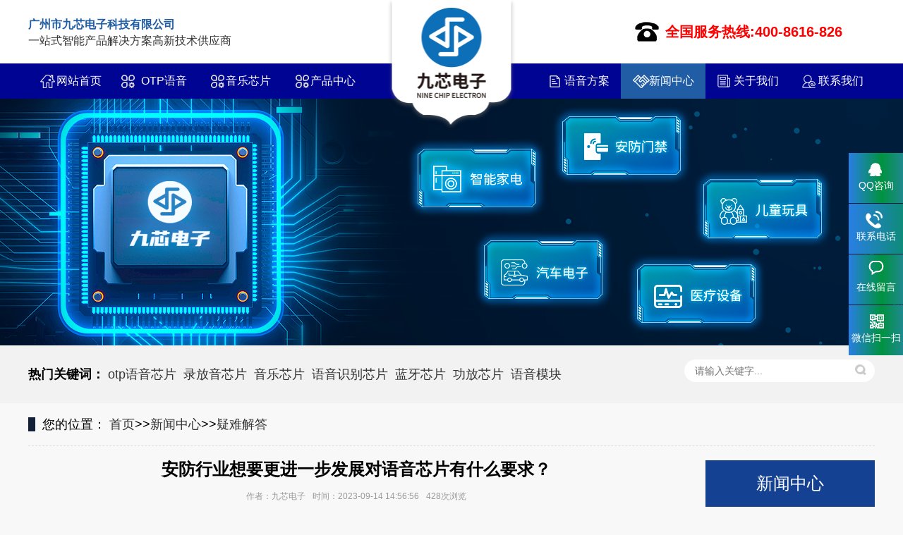

--- FILE ---
content_type: text/html; charset=utf-8
request_url: https://www.9xic.com/ynjd/741.html
body_size: 5453
content:
<!DOCTYPE html>

<html lang="zh-CN">

<head>

<meta charset="UTF-8">

<meta http-equiv="X-UA-Compatible" content="IE=Edge">

<meta name="renderer" content="webkit|ie-comp|ie-stand" />

<meta name="viewport" content="initial-scale=1.0, minimum-scale=1.0, maximum-scale=1.0, user-scalable=no">

<meta http-equiv="Cache-Control" content="no-transform"/>

<meta name="applicable-device" content="pc">

<meta name="MobileOptimized" content="width"/>

<meta name="HandheldFriendly" content="true"/>

<title>安防行业想要更进一步发展对语音芯片有什么要求？-广州市九芯电子科技有限公司</title>

<meta name="keywords" content="语音芯片,语音IC,语音识别芯片,音乐IC,离线语音识别芯片,语音模块,MP3解码芯片">

<meta name="description" content="语音芯片和技术在各行业中的应用随着信息化时代的繁盛而变得更加普遍，在安防行业中的应用从简单的对话到现在AI+安防的模式逐渐成为了市场的主流，人工智能语音技术在安防行业中的应用又是怎样的呢?一、安防行业在现代酒店行业中安防行业属于服务类型，所以在酒店场景当中的应用会比较常见，尽管现在酒店都主打人脸">

<link rel="stylesheet" href="https://www.9xic.com/skin/css/animate.min.css">

<link rel="stylesheet" href="https://www.9xic.com/skin/css/css.css">

<script src="https://www.9xic.com/skin/js/jquery.min.js"></script>

<script src="https://www.9xic.com/skin/js/wow.min.js"></script>

<script src="https://www.9xic.com/skin/js/jquery.superslide.js"></script>

<script src="https://www.9xic.com/skin/js/js.js"></script>

</head>

<body>

<link rel="stylesheet" href="https://www.9xic.com/skin/css/bootstrap.min.css" />

<link rel="stylesheet" href="https://www.9xic.com/skin/css/style.css" />

<div class="header container-fluid">
  <div class="header-title container">
    <ul>
      <div class="logo" style="z-index: 999;"> <a href="https://www.9xic.com/" title="安防行业想要更进一步发展对语音芯片有什么要求？-疑难解答-语音芯片-语音IC-语音识别芯片-广州市九芯电子科技有限公司"> <img alt="语音芯片-语音IC-语音识别芯片" src="/static/upload/image/20230627/1687843549474248.png" title="语音芯片-语音IC-语音识别芯片"/></a> </div>
      <li> <h2><strong>广州市九芯电子科技有限公司</strong></h2><p>一站式智能产品解决方案高新技术供应商</p> </li>
      <li class="header-title-right">
        <img src="https://www.9xic.com/skin/images/ztel.jpg" title="语音芯片-语音IC-语音识别芯片" alt="语音芯片-语音IC-语音识别芯片"/>
        全国服务热线:400-8616-826
      </li>
    </ul>
  </div>
  <div class="header-nav container-fluid">
    <div class="container nav" id="nav">
      <ul>
        <li class="navroot"> <a href="https://www.9xic.com/">网站首页</a> </li>
        
      <li Array class="navroot onsub "><a href="/otp/">OTP语音IC</a>
       <ul class="navsub" style="display: none;">
       
     
       </ul>
      </li>
      
      <li Array class="navroot onsub "><a href="/yinyue/">音乐芯片</a>
       <ul class="navsub" style="display: none;">
       
     
       </ul>
      </li>
      
      <li Array class="navroot onsub "><a href="/product/">产品中心</a>
       <ul class="navsub" style="display: none;">
       
       <li> <a title="otp语音芯片" href="/otp/">otp语音芯片</a> </li>
       
       <li> <a title="录放音芯片" href="/luyin/">录放音芯片</a> </li>
       
       <li> <a title="音乐芯片" href="/yinyue/">音乐芯片</a> </li>
       
       <li> <a title="语音识别芯片" href="/shibie/">语音识别芯片</a> </li>
       
       <li> <a title="蓝牙芯片" href="/lanya/">蓝牙芯片</a> </li>
       
       <li> <a title="功放芯片" href="/gongfang/">功放芯片</a> </li>
       
       <li> <a title="语音模块" href="/mokuai/">语音模块</a> </li>
       
     
       </ul>
      </li>
      
      <li Array class="navroot onsub "><a href="/case/">语音方案</a>
       <ul class="navsub" style="display: none;">
       
       <li> <a title="智能家居" href="/jiaju/">智能家居</a> </li>
       
       <li> <a title="儿童玩具" href="/wanju/">儿童玩具</a> </li>
       
       <li> <a title="汽车电子" href="/dianzi/">汽车电子</a> </li>
       
       <li> <a title="医疗设备" href="/yiliao/">医疗设备</a> </li>
       
       <li> <a title="安防门禁" href="/anfang/">安防门禁</a> </li>
       
       <li> <a title="工控仪器" href="/gongkong/">工控仪器</a> </li>
       
     
       </ul>
      </li>
      
      <li Array class="navroot onsub active"><a href="/news/">新闻中心</a>
       <ul class="navsub" style="display: none;">
       
       <li> <a title="行业新闻" href="/hangye/">行业新闻</a> </li>
       
       <li> <a title="疑难解答" href="/ynjd/">疑难解答</a> </li>
       
     
       </ul>
      </li>
      
      <li Array class="navroot onsub "><a href="/about/">关于我们</a>
       <ul class="navsub" style="display: none;">
       
     
       </ul>
      </li>
      
      <li Array class="navroot onsub "><a href="/contact/">联系我们</a>
       <ul class="navsub" style="display: none;">
       
     
       </ul>
      </li>
      
      </ul>
    </div>
  </div>
  <script>
            jQuery("#nav").slide({
                type: "menu",
                titCell: ".onsub",
                targetCell: ".navsub",
                effect: "slideDown",
                delayTime: 300,
                triggerTime: 0,
                returnDefault: true
            });
        </script> 
  <script type="text/javascript">
   jQuery(window).scroll(function (e) {
                if (jQuery(document).scrollTop() > 20) {
                    jQuery(".header-nav").css({
                        position: "fixed",
                        "z-index": "998",
                        width: "100%"
                    });
                    jQuery(".header-title").css({
                        display: "none"
                    });
                    jQuery(".navroot:nth-child(4)").css({
                        margin: "0px"
                    });
                    jQuery(".menu-tel").css({
                        display: "block"
                    });
					if(flag){
						jQuery(".nav>ul").append(function(){
							return "<li class='navroot onsub' style='width:150px;'><a href='javascript:void(0)'>"+tel+"</a></li>";
						});
						flag = false;
					}
                } else {
                    jQuery(".header-nav").css({
                        position: "relative",
                        "z-index": "100"
                    });
                    jQuery(".header-title").css({
                        display: "block"
                    });
                    jQuery(".navroot:nth-child(4)").css({
                        "margin-right": "230px"
                    });
                    jQuery(".logo").css({
                        "z-index": "999"
                    });
                    jQuery(".menu-tel").css({
                        display: "none"
                    });
					if(!flag){
						$('.nav>ul li:last-child').remove();
						flag = true;
					}
                }
            });
			$(function(){
				if(!$('.nav ul li').hasClass('active')){
					$('.nav ul li:first-child').addClass('active');
				}
			});
        </script> 
</div>
<script>
var _hmt = _hmt || [];
(function() {
  var hm = document.createElement("script");
  hm.src = "https://hm.baidu.com/hm.js?4e5f48c96c9f134ac26a2429648e0c17";
  var s = document.getElementsByTagName("script")[0]; 
  s.parentNode.insertBefore(hm, s);
})();
</script>

<div class="yunu-banner" style="background-image: url(/static/upload/image/20241021/1729491767267841.png)"></div>
<div class="yunu-sou-inner">
  <div class="container">
    <div class="yunu-sou clearfix">
      <div class="hot"> <strong>热门关键词：</strong> <a href="/otp/">otp语音芯片</a><a href="/luyin/">录放音芯片</a><a href="/yinyue/">音乐芯片</a><a href="/shibie/">语音识别芯片</a><a href="/lanya/">蓝牙芯片</a><a href="/gongfang/">功放芯片</a><a href="/mokuai/">语音模块</a> </div>
      <div class="hform">
        <form name="formsearch" action="/search/" method="get">
          <input type="text" name="keyword" placeholder="请输入关键字...">
          <button type="submit"></button>
        </form>
      </div>
    </div>
  </div>
</div>

<div class="container">

  <div class="yunu-curmbs"> <span>您的位置：</span> <a href="/">首页</a>>><a href="/news/">新闻中心</a>>><a href="/ynjd/">疑难解答</a> </div>

  <div class="clearfix">

    <div class="ct2-sd" style="float: right;">

      <div class="panel-sd">

        <div class="panel-sd-hd">

          <h4>新闻中心</h4>

        </div>

        <div class="yunu-column"> 

          

          

          <h3><a href="/hangye/" target="_blank">行业新闻</a> </h3>

          

          

          

          <h3 class="on"><a href="/ynjd/" target="_blank">疑难解答</a> </h3>

          

           </div>

      </div>

      <div class="yunu-contact-z1">

        <!--<p> 咨询热线 </p>

        <span> 400-8616-826 </span>--> </div>

    </div>

    <div class="ct2-mn" style="float: left;">

      <div class="yunu-infocontent">

        <div class="yunu-infocontent-title">

          <h1>安防行业想要更进一步发展对语音芯片有什么要求？</h1>

          <p> <span>作者：九芯电子</span><span>时间：2023-09-14 14:56:56</span><span>428次浏览</span> </p>

        </div>

        <div class="yunu-infocontent-desc">信息摘要：

          <p>语音芯片和技术在各行业中的应用随着信息化时代的繁盛而变得更加普遍，在安防行业中的应用从简单的对话到现在AI+安防的模式逐渐成为了市场的主流，人工智能语音技术在安防行业中的应用又是怎样的呢?一、安防行业在现代酒店行业中安防行业属于服务类型，所以在酒店场景当中的应用会比较常见，尽管现在酒店都主打人脸...</p>

        </div>

        <div class="yunu-infocontent-body"> <p><span style="font-size: 16px;">语音芯片和技术在各行业中的应用随着信息化时代的繁盛而变得更加普遍，在安防行业中的应用从简单的对话到现在AI+安防的模式逐渐成为了市场的主流，人工智能语音技术在安防行业中的应用又是怎样的呢?</span></p><p style="text-align:center"><img src="/static/upload/image/20230914/1694674653224330.jpg" title="安防行业对语音芯片技术的应用是怎样的" alt="安防行业对语音芯片技术的应用是怎样的" width="600" height="382" data-no-retina="" style="box-sizing: border-box; transition-timing-function: ease-in-out; transition-duration: 0.2s; vertical-align: middle; height: 382px; width: 600px;" data-catch-result="success"/></p><h3><span style="font-size: 16px;">　　一、安防行业在现代酒店行业中</span></h3><p><span style="font-size: 16px;">　　安防行业属于服务类型，所以在酒店场景当中的应用会比较常见，尽管现在酒店都主打人脸识别技术，但是在服务中智能机器人也是现在的主流。智能机器人的位置查询，入住引导，房客通过机器人完善住房体验，甚至直接代替人工做前台，这样人机智能互联，并且是随时随地无时无刻的现象，都是语音识别技术起到的作用。</span></p><h3><span style="font-size: 16px;">　　二、语音识别在安防行业中的应用</span></h3><p><span style="font-size: 16px;">　　语音识别在安防行业当中的应用涉及到了金融和教育以及更多逐渐智慧化的场景中，虽然以人脸识别技术为核心的视频监控时安防行业的主要应用，但不可否认的是，未来用智能语音技术辅助人脸识别，使得视频监控更为智能化。</span></p><h3><span style="font-size: 16px;">　　三、总结</span></h3><p><span style="font-size: 16px;">　　除了语音和人脸识别的应用，安防行业如今常用到的还有升温识别，就是通过将声信号转换成电信号，再用计算机进行识别，这些人工智能语音相关技术在安防行业当中的应用让安防更加周密更加有保障。</span></p><p><br/></p> </div>

        <div class="yunu-infocontent-rem">

          <h4>【相关推荐】</h4>

          <ul>

            

            <li> <a href="/ynjd/1124.html" target="_blank"><span>了解更多</span>九芯N8900语音芯片IC：蓝牙音频与数据传输功能的集成优势及应用</a> </li>

            

            <li> <a href="/ynjd/1123.html" target="_blank"><span>了解更多</span>九芯NVD系列语音芯片：高音频采样率与精细音量控制赋能广泛应用</a> </li>

            

            <li> <a href="/ynjd/1122.html" target="_blank"><span>了解更多</span>NV170D-8S语音芯片：SOP8封装赋能，170秒时长播放引领行业新标杆</a> </li>

            

            <li> <a href="/ynjd/1121.html" target="_blank"><span>了解更多</span>NVF04M-16S录音芯片：全面开放配置，满足客户个性化定制需求</a> </li>

            

            <li> <a href="/ynjd/1120.html" target="_blank"><span>了解更多</span>NVF04M-16S录音芯片在宠物喂食器中的应用：小芯片，大功能</a> </li>

            

          </ul>

        </div>

        <ul class="yunu-infocontent-epx">

          <li> 上一篇：<a href="/ynjd/740.html">一个完整的语音识别芯片都是由哪些组件构成的？</a> </li>

          <li> 下一篇：<a href="/ynjd/742.html">近场or远场，哪个更有利于语音芯片发展？</a> </li>

        </ul>

        <div class="yunu-infocontent-return"> <a href="javascript:history.go(-1)" class="more">返回列表</a> 本文标签：</div>

      </div>

    </div>

  </div>

</div>

<div class="yunu-footer">

  <div class="container clearfix"> 

    <div class="yunu-footer-nav">

      <ul>

        <li><a href="https://www.9xic.com/">网站首页</a></li>

        

        <li><a href="/otp/">OTP语音IC</a></li>

        

        <li><a href="/yinyue/">音乐芯片</a></li>

        

        <li><a href="/product/">产品中心</a></li>

        

        <li><a href="/case/">语音方案</a></li>

        

        <li><a href="/news/">新闻中心</a></li>

        

        <li><a href="/about/">关于我们</a></li>

        

        <li><a href="/contact/">联系我们</a></li>

        

      </ul>
      <p></p>
      <div class="img-center"> <img src="/static/upload/image/20211117/1634257659654569.png"/></div>

    </div>

    <div class="yunu-footer-info">

    <div class="yunu-footer-nav">

      <p><strong> 400-8616-826</strong></p>

    </div>

      <p>手 机：18620974315</p>

      <p>传 真：020-32037227</p>

      <p>邮 箱：2518555657@qq.com</p>

      <p>地 址：广东省广州市黄埔区科学大道99号科汇金谷A5-01栋401室</p>

    </div>

    <div class="yunu-footer-ewm">

      <ul>

        <li>

          <div class="img-center"> <img src="/static/upload/image/20211117/qrcode.jpg"/> </div>

          <div class="text">0元拿样</div>

        </li>

        <li>

          <div class="img-center"> <img src="/static/upload/image/20220614/1655194410674195.png"/> </div>

          <div class="text">微信公众号</div>

        </li>

      </ul>

    </div>

  </div>

</div>

<div class="kefu">

  <ul id="kefu">

    <li class="kefu-qq">

      <div class="kefu-main">

        <div class="kefu-left"> <a class="online-contact-btn" href="http://wpa.qq.com/msgrd?v=3&uin=2518555657&site=qq&menu=yes" target="_blank"> <i></i>

          <p> QQ咨询 </p>

          </a> </div>

        <div class="kefu-right"></div>

      </div>

    </li>

    <li class="kefu-tel">

      <div class="kefu-tel-main">

        <div class="kefu-left"> <i></i>

          <p>联系电话 </p>

        </div>

        <div class="kefu-tel-right"> 400-8616-826 </div>

      </div>

    </li>

    <li class="kefu-liuyan">

      <div class="kefu-main">

        <div class="kefu-left">  <a href="/liuyan/" title="在线留言"> <i></i>

          <p> 在线留言 </p>

          </a> </div>

        <div class="kefu-right"></div>

      </div>

    </li>

    <li class="kefu-weixin">

      <div class="kefu-main">

        <div class="kefu-left"> <i></i>

          <p> 微信扫一扫 </p>

        </div>

        <div class="kefu-right"> </div>

        <div class="kefu-weixin-pic"> <img src="/static/upload/image/20220614/1655194410674195.png" /> </div>

      </div>

    </li>

    <li class="kefu-ftop">

      <div class="kefu-main">

        <div class="kefu-left"> <a href="javascript:;"> <i></i>

          <p>返回顶部</p>

          </a> </div>

        <div class="kefu-right"></div>

      </div>

    </li>

  </ul>

</div>
<div class="footer">
<div class="topbar">
 <div class="container">
 <span>Copyright © 2022 广州市九芯电子科技有限公司 All Rights Reserved.&nbsp;&nbsp;<a href="http://beian.miit.gov.cn/" target="_blank" rel="nofollow">粤ICP备16001794号-7</a>&nbsp;&nbsp;<a href="https://www.9xic.com/sitemap.xml" target="_blank">XML地图</a></span> </div>
 </div>
 </div>

</body>

</html>

--- FILE ---
content_type: text/css
request_url: https://www.9xic.com/skin/css/style.css
body_size: 6053
content:
/*reset*/

body, dl, dd, dt, input, h1, h2, p, ul {

	margin: 0;

	padding: 0;

}

h1, h2, h3, h4, h5, h6 {

	list-style: none;

}

h1, h2 {

	font-weight: bold;

	text-transform: uppercase;

}

input {

	border: none;

}

ul {

	display: block;

}

ul, li {

	list-style-type: none;

}

i, em {

	font-style: normal;

}

* {

/*box-sizing: border-box;*/

}

body {

	font-family: "Microsoft Yahei", Helvetica, sans-serif;

	font-size: 18px;

	line-height: 30px;

	padding: 0;

	background: #f8f8f8;

}

a {

	color: #333;

	text-decoration: none;/* transition: 0.8s all ease-in-out; */

}

a:visited {

	text-decoration: none;

}

a:active {

	text-decoration: none;

}

a:hover {

	text-decoration: none;

}

div, p, dl, dd, dt {

	display: block;

}

input, textarea {

	color: #999;

	border: none;

	outline: none;

	font-size: 14px;

	-webkit-appearance: none;

}

.fl {

	float: left;

}

.fr {

	float: right;

}

.container-fluid {

	position: relative;

	width: 100%;

	margin: 0 auto;

	padding: 0px;

	overflow: hidden;

}

.container {

	padding: 0;

	margin: 0 auto;

	width: 1200px;

}

.z-color {

	color: #df4634;

}

.y-color {

	color: #3187cf;

}

.c-color {

	color: #205da5;

}

/*----------------header-------------------------*/



.header {

	background: #fff;

	z-index: 10;

	overflow: initial;

}

.header-title {

	height: 90px;

	position: relative;

}

.header-title ul {

	overflow: hidden;

}

.header-title .logo {

	position: absolute;

	left: 50%;

	right: 0;

	top: 0;

	width: 181px;

	height: 184px;

	z-index: 99;

	transform: translateX(-50%);

}

}

.header-title .logo img {

	margin: 0 auto;

}

.header-title li {

	float: left;

	width: 43%;

	padding: 16px 0;/* margin-top: 10px; */

}

.header-title li h2 {

	margin-left: 0;

	width: 90%;

	color: #333333;

	font-size: 16px;

	margin-top: 10px;

}

.header-title li h2 strong {

	color: #205da5

}

.header-title li p {

	font-size: 16px;

	text-align: left;

	color: #333333;

	height: 32px;

}

.header-title .header-title-right {

	float: right;

	padding-left: 92px;    

	font-size: 20px;

    font-weight: bold;

    text-align: left;

    line-height: 40px;

    height: 40px;

    overflow: hidden;

    padding: 0 0 20px 173px;

    margin-top: 25px; color:#ff0000

}

.header-title .header-title-right img{ vertical-align:bottom}

/*----------------header-nav-------------------------*/



.header-nav {

	background-image: -webkit-gradient(linear, right top, left top, from(rgb(0, 4, 146)), color-stop(52%, rgb(0, 4, 146)), to(rgb(0, 4, 146)));

	min-height: 50px;

	z-index: 10;

	overflow: initial;

}

.header-nav .nav {

	overflow: hidden;

}

.header-nav .nav .navroot {

	width: 10%;

	float: left;

	overflow: hidden;

}

.header-nav .nav .navroot a {

	font-size: 16px;

	color: #fff;

	height: 50px;

	line-height: 50px;

	text-align: left;

	overflow: hidden;

	padding-left: 40px;

	box-sizing: border-box;

	background: url(../images/home.png) left 17px center no-repeat;

}

.header-nav .nav ul li:nth-child(2) a {

	background-image: url("../images/nav1.png");

	background-repeat: no-repeat;

	background-position: left 10px center;

}

.header-nav .nav ul li:nth-child(3) a {

	background-image: url("../images/nav2.png");

	background-repeat: no-repeat;

	background-position: left 17px center;

}

.header-nav .nav ul li:nth-child(4) a {

	background-image: url("../images/nav3.png");

	background-repeat: no-repeat;

	background-position: left 17px center;

}

.header-nav .nav ul li:nth-child(5) a {

	background-image: url("../images/nav4.png");

	background-repeat: no-repeat;

	background-position: left 17px center;

}

.header-nav .nav ul li:nth-child(6) a {

	background-image: url("../images/nav5.png");

	background-repeat: no-repeat;

	background-position: left 17px center;

}

.header-nav .nav ul li:nth-child(7) a {

	background-image: url("../images/nav6.png");

	background-repeat: no-repeat;

	background-position: left 17px center;

}

.header-nav .nav ul li:nth-child(8) a {

	background-image: url("../images/nav7.png");

	background-repeat: no-repeat;

	background-position: left 17px center;

}

.header-nav .nav ul li:nth-child(9) a {

	background-image: url("../images/tel2.png");

	background-repeat: no-repeat;

	background-position: left 17px center;

}

.navroot:nth-child(4) {

	margin-right: 240px;

}

.header-nav .nav ul .active a, .header-nav .nav ul li a:hover {

	color: #fff;

	background-color: #205da5;

}

.nav .navsub {

	display: none;

	margin: 0px;

	padding: 0;

	position: absolute;

	width: 120px;

	height: auto;

	background: #fff;

	z-index: 999;

	overflow: hidden;

	clear: both;

}

.nav .navsub li {

	float: left;

	display: block;

	margin: 0 auto !important;

	padding: 0;

	width: 100% !important;

	overflow: hidden;

}

.nav .navsub li a {

	height: 34px !important;

	line-height: 34px !important;

	color: #333 !important;

	overflow: hidden;

	background: none !important;

	padding: 0 5px !important;

	text-align: center !important;

	background: initial !important;

	border-bottom: 1px solid #eee;

}

.nav .navsub li a:hover {

	background-color: #2d2926 !important;

	color: #fff !important;

}

.menu-tel {

	float: right;

	display: none;

	width: 213px;

	height: 50px;

	line-height: 50px;

}

.menu-tel i {

	float: left;

	display: block;

	overflow: hidden;

	background: url(../images/ty-tel.png) no-repeat;

	background-size: cover;

	width: 14px;

	height: 14px;

	margin-top: 20px;

	margin-right: 5px;

}

.menu-tel span, .menu-tel p {

	float: left;

	color: #df4634;

}

.menu-tel p {

	font-size: 18px;

	margin-left: 5px;

	font-weight: bold;

}

.banner-ab {

	display: none;

}

/*--------banner-----------*/



.ban_p {

	z-index: 1;

}

.ban_p, .ban_p ul {

	position: relative;

	width: 100%;

}

.ban_p li, .ban_p li a {

	float: left;

	display: block;

	width: 100%;

	overflow: hidden;

	position: relative;

	margin: 0 auto;

	height: 645px;

}

.ban_p li img {

	width: 100%;

}

.ban_t {

	width: 600px;

	height: 50px;

	bottom: 0;

	left: 50%;

	margin-left: -300px;

	position: absolute;

	text-align: center;

	z-index: 3;

}

.ban_t em {

	width: 50px;

	height: 10px;

	/* border-radius: 16px; */

	margin-right: 16px;

	display: inline-block;

	background: #969696;

	cursor: pointer;

}

.ban_t em.on {

	background: #0a72c7;

}

.ban_p .prev, .ban_p .next {

	position: absolute;

	display: block;

	left: 0px;

	top: 32%;

	width: 56px;

	height: 80px;

	background: url(../images/icons.png) left 0px no-repeat;

	filter: alpha(opacity=10);

	opacity: 0.5;

}

.ban_p .prev:hover, .ban_p .next:hover {

	opacity: 1;

}

.ban_p .next {

	left: auto;

	right: 0px;

	background-position: -64px 0px;

}

/*---------------Ã¥Â¨Â´Ã©â€â€¹Ã¥Â§Â¤Ã¦Â¶â€œÃ¥Â©â€¡Ã¦Â½Â°Ã©ÂÂ¨Ã¥â€¹Â«Ã¥â€Â´Ã§â‚¬Â¹Ã¯Â¿Â½------------------*/



.banner-ab {

	position: relative;

	display: block !important;

	margin: 0 auto;

}

.banner-ab-left {

	width: 220px;

	height: 460px;

	overflow: hidden;

	position: absolute;

	padding: 0 17px 0px;

	z-index: 1;

	background: url(../images/banner-back.png);

}

.banner-ab-left ul {

	overflow: hidden;

	padding: 15px 0 20px;

	border-bottom: 1px solid #8f8baa;

}

.banner-ab-left ul:last-child {

	border-bottom: none;

}

.banner-ab-left h3, .banner-ab-left li a, .banner-ab-left p, .banner-ab-left .ewm span {

	width: 100%;

	color: #fff;

}

.banner-ab-left h3 {

	font-weight: normal;

	margin: 10px 0;

	padding-left: 30px;

	background: url(../images/zg.png) no-repeat left 5px center;

}

.banner-ab-left li {

	overflow: hidden;

	width: 50%;

	float: left;

	padding-right: 5%;

}

.banner-ab-left li a {

	line-height: 28px;

	transition: 0.8s all ease-in-out;

	text-overflow: ellipsis;

	white-space: nowrap;

	overflow: hidden;

	color: #ddd;

}

.banner-ab-left li a:hover {

	margin-left: 6px;

	transition: 0.8s all ease-in-out;

}

.banner-ab-left .ewm span {

}

.banner-ab-left .ewm {

	margin: 30px 5px;

	overflow: hidden;

}

.banner-ab-left p {

	width: auto;

	overflow: hidden;

	margin: 0 20px;

	text-align: center;

}

.banner-ab-left .ewm p img {

	width: 100%;

}

.banner-ab-left .ewm span {

	display: block;

	text-align: center;

}

/*--------------banner-ab-right---------------------*/



.banner-ab-right {

	right: 0;

	width: 359px;

	height: 549px;

	overflow: hidden;

	position: absolute;

	padding: 20px 0px 0px;

	z-index: -1;

	background: url(../images/banner-back.png);

}

.banner-ab-right h2, .banner-ab-right li a, .banner-ab-right li {

	text-align: center;

	color: #fff;

}

.banner-ab-right h2, .banner-ab-right ol {

	margin: 0px auto;

	width: 100%;

	padding: 0 5px;

}

.banner-ab-right h2 {

	font-size: 20px;

	margin-bottom: 8px;

}

.banner-ab-right ol:hover li {

	animation: bounce 0.75s cubic-bezier(0.05, 0, 0.2, 1) infinite alternate;

	display: inline-block;

	transform: translate3d(0, 0, 0);

	padding-top: 10px;

	text-shadow: rgba(255, 255, 255, 0.4) 0 0 0.05em;

	color: #df4634;

}

.banner-ab-right ol li:nth-child(1) {

	animation-delay: 0s;

}

.banner-ab-right ol li:nth-child(2) {

	animation-delay: 0.0833333333s;

}

.banner-ab-right ol li:nth-child(3) {

	animation-delay: 0.1666666667s;

}

 @keyframes bounce {

 0% {

 transform: translate3d(0, 0, 0);

 text-shadow: rgba(255, 255, 255, 0.4) 0 0 0.05em;

}

 100% {

 transform: translate3d(0, -1em, 0);

 text-shadow: rgba(255, 255, 255, 0.4) 0 1em 0.35em;

}

}

.banner-ab-right ol li {

	width: 33.33%;

	height: 44px;

	line-height: 44px;

	float: left;

	border-bottom: 1px dashed rgba(255, 255, 255, 0.1);

}

.banner-ab-right-ol {

	padding: 0px;

	overflow: hidden;

	background: url(../images/banner-back.png);

}

.banner-ab-right-ol li {

	border: none !important;

}

.content {

	width: 1200px;

	margin: auto;

	padding: 10px 0;

	overflow: hidden;

}

.content-title {

	text-align: center;

	line-height: 30px;

	color: #000;

}

.content-title h1 {

	line-height: 80px;

}

.content-left .t-img {

	border-bottom: 1px solid #1a9bcd;

	padding: 25px 0 20px 17px;

}

.content-left {

	width: 330px;

	margin: 20px 0 0 0;

	background: #205da5;

}

.content-left ul {

	background: #e5e5e5;

	overflow: hidden;

	padding: 20px 0;

}

.content-left ul li::before {

	content: "Ã‚Â·";

	width: 30px;

	display: inline-block;

	text-align: center;

	color: #205da5;

	font-weight: bold;

}

.content-left ul li {

	width: 50%;

	float: left;

	line-height: 40px;

}

.content-left ul li a {

	display: inline;

	color: #000;

}

.content-left ul li a:hover {

	color: #205da5;

}

.content-left .s-title {

	line-height: 54px;

	color: #fff;

	font-size: 18px;

	font-weight: bold;

	padding-left: 20px;

}

.content-left .contect {

	height: 395px;

	border-top: 10px solid #fff;

	position: relative;

	background: url(../images/connect.png) no-repeat;

}

.content-left .contect .ser {

	position: absolute;

	top: 55px;

	left: 105px;

}

.content-left .contect h3 {

	color: #fff;

	display: inline;

	font-weight: bold;

	margin-left: 10px;

}

.content-left .contect .phone {

	position: absolute;

	top: 100px;

	left: 70px;

	font-size: 27px;

}

.content-right {

	width: 852px;

	margin: 20px -11px 0 0;

	overflow: hidden;

}

.content-right .t-img {

	text-align: center;

	height: 244px;

	background: #fff;

}

.content-right .detal {

	background: #205da5;

	padding: 20px 38px;

	color: #fff;

}

.content-right .detal div {

	line-height: 50px;

	font-size: 25px;

	font-weight: bold;

}

.content-right .detal p {

	font-size: 14px;

	line-height: 28px;

}

.content-right .detal a {

	margin: 15px 0;

	color: #205da5;

	font-size: 18px;

	border-radius: 25px;

	line-height: 38px;

	background: #fff;

	width: 180px;

	text-align: center;

	padding: 6px 10px 6px 10px;

}

.content-right .detal a span {

	display: inline-block;

	border-radius: 100%;

	background: #c3262a;

	color: #ffff;

	width: 20px;

	height: 21px;

	line-height: 18px;

	font-weight: bold;

}

.content-right .fbox {

	width: 273px;

	text-align: center;

	border: 1px solid #ccc;

	margin: 11px 11px 0 0;

	background: #fff;

}

.content-right .fbox .pp {

	color: #000;

	font-size: 18px;

	line-height: 52px;

	background: #e0e0e0;

}

.content-right .fbox a:hover .pp {

	color: #fff;

	background: #205da5;

}

.buju {

	position: relative;

	height: 100%;

}

.buju .pan {

	position: absolute;

	width: 310px;

	height: 310px;

	background: url(../images/pan.png) no-repeat center;

	left: 50%;

	top: 19%;

	margin-left: -155px;

}

.buju .circle {

	position: absolute;

	width: 453px;

	height: 453px;

	background: url(../images/circle.png) no-repeat center;

	left: 50%;

	top: 10%;

	margin-left: -226.5px;

	animation: zhuan 15s linear infinite;

}

 @keyframes zhuan {

 0% {

 transform: rotate(0);

}

 100% {

 transform: rotate(360deg);

}

}

.buju .b-box {

	position: absolute;

	width: 440px;

}

.buju .b-box .num {

	width: 75px;

	height: 75px;

	border: 6px solid #205da5;

	background: #008daa;

	border-radius: 100%;

	font-size: 35px;

	text-align: center;

	line-height: 63px;

	font-weight: bold;

	color: #fff;

	float: left;

}

.buju .b-box:hover .num {

	animation: fan 1s linear;

}

 @keyframes fan {

 0% {

 transform: translateZ(0);

}

 50% {

 transform: rotateY(180deg);

}

 100% {

 transform: rotateY(360deg);

}

}

.buju .b-box .nd {

	margin: 0 0 0 88px;

}

.buju .b-box .nd h3 {

	margin: 12px 0 5px 0;

	font-weight: bold;

	color: #205da5;

}

.buju .b-box .nd p {

	font-size: 18px;

}

.buju .b-box ul {

	margin: 32px 0 0 0;

	font-size: 16px;

	width: 370px;

	clear: both;

}

.buju .b-box ul li::before {

	content: "Ã‚Â·";

	width: 18px;

	display: inline-block;

	color: #205da5;

	font-weight: bold;

	font-size: 33px;

	vertical-align: sub;

}

.buju .b-box ul li span {

	font-weight: bold;

}

.buju .b-box ul li {

	margin: 10px 0;

}

.buju .box1 {

	top: 0px;

	left: 0px;

	background: url(../images/box1.png) no-repeat center 80px;

}

.buju .box2 {

	top: 0px;

	right: 0px;

	background: url(../images/box2.png) no-repeat center 80px;

}

.buju .box3 {

	top: 444px;

	left: 0px;

	background: url(../images/box3.png) no-repeat center 30px;

}

.buju .box4 {

	top: 440px;

	right: 0px;

	background: url(../images/box4.png) no-repeat center 30px;

}

.buju .box2 div, .buju .box4 div {

	float: right !important;

	text-align: right;

}

.buju .box2 .nd, .buju .box4 .nd {

	margin: 0 10px 0 0;

}

.buju .box2 ul, .buju .box4 ul {

	margin: 100px 0 0 86px;

}

.ind-hzyx {

	width: 100%;

	padding-bottom: 10px;

}

.ind-hzyx-b {

	width: 100%;

}

.ind-hzyx-b ul {

	overflow-x: auto;

	overflow-y: hidden;

}

.ind-hzyx-b ul li {

	float: left;

	overflow: hidden;

	margin-top: 0px !important;

	margin-right: 22px;

}

.ind-hzyx-b ul li a {

	overflow: hidden;

}

.ind-hzyx-b ul li img {

	max-width: none;

	width: -webkit-calc(100% + 5px);

	width: calc(100% + 5px);

	-webkit-transition: opacity .35s, -webkit-transform .35s;

	transition: opacity .35s, transform .35s;

	-webkit-transform: translate3d(-4px, 0, 0);

	transform: translate3d(-4px, 0, 0);

}

.news_c img {

	width: 363px !important;

}

.linyu img {

	width: 288px !important;

}

.plist img {

	width: 238px;

}

.ind-hzyx-b ul li:hover img {

	-webkit-transform: translate3d(0, 0, 0);

	transform: translate3d(0, 0, 0);

}

.ind-hzyx-b ul li p {

	width: 100%;

	line-height: 54px;

	text-align: center;

	background: #205da5;

	color: #fff;

	font-size: 15px;

}

.ind-hzyx ol {

	position: relative;

	z-index: 9;

}

.ind-hzyx ol div {

	position: absolute;

	top: 150px;

	left: -20px;

	background: #000;

	color: #fff;

	font-weight: bold;

	border-radius: 100%;

	font-size: 35px;

	width: 40px;

	height: 40px;

	line-height: 34px;

	text-align: center;

	cursor: pointer;

}

.ind-hzyx ol .next {

	left: 1180px;

}

.yansf li {

	margin-right: 52px !important;

}

.yansf li p {

	color: #000 !important;

	background: none !important;

}

.walk {

	padding: 40px 0 0 0;

	overflow: hidden;

}

.walk .about {

	overflow: hidden;

	padding: 15px 0 20px 0;

	font-weight: bold;

	border-bottom: 2px solid #0f4f68;

}

.walk .about span {

	float: right;

	font-size: 40px;

	width: 150px;

	line-height: 40px;

	text-align: right;

}

.walk .about h3 {

	width: 322px;

	text-align: center;

	margin: 1px 0 15px;

	font-weight: bold;

}

.walk .about p {

	background: #0f4f68;

	display: inline-block;

	border-radius: 30px;

	line-height: 42px;

	color: #fff;

	width: 333px;

	font-size: 19px;

	text-align: center;

}

.walk .text {

	font-size: 16px;

	line-height: 25px;

	padding: 15px 0 0 0;

	letter-spacing: 1px;

}

.support {

	text-align: center;

	width: 100%;

}

.support .mam {

	overflow: hidden;

}

.support .mam ul {

	margin: 25px 0 0;

}

.support .mam li {

	float: left;

	margin: 0 20px 0 0;

	width: 278px;

}

.support .mam li img {

	border: 1px solid #205da5;

}

.ind-news {

	width: 100%;

	padding: 50px 0 0;

	overflow: hidden;

}

.ind-news .newti {

	width: 527px;

	margin: 5px 20px 30px 425px;

	overflow: hidden;

}

.ind-news .newti div {

	width: 155px;

	line-height: 42px;

	border: 1px solid #000;

	text-align: center;

	font-size: 22px;

	float: left;

	margin: 0 10px;

	cursor: pointer;

}

.ind-news .newti div:hover {

	color: #205da5;

	border: 1px solid #205da5;

}

.ind-news .newti div.on {

	color: #205da5;

	border: 1px solid #205da5;

}

.news {

	width: 100%;

	margin-top: 10px;

	margin-bottom: 60px;

	padding: 30px 15px;

	height: 424px;

}

.news-left {

	float: left;

	width: 700px;

	margin-right: 20px;

	padding-right: 20px;

	border-right: 1px solid #eee;

}

.news-right {

	overflow: hidden;

}

.news .newti ul, .news .newti {

	width: 100%;

	overflow: hidden;

}

.news .newti li {

	position: relative;

	float: left;

	color: #000;

	background-color: #fff;

	margin: 0 13px 30px 0;

	cursor: pointer;

	padding: 15px 50px;

	text-align: center;

	font-size: 24px;

}

.news ul .news-lid {

	background-color: #205da5;

	color: #fff;

}

.news .newti2 li {

	border-top: 1px solid #000;

	border-bottom: 1px solid #000;

	font-size: 20px;

	padding: 20px 0;

}

.news .newti2 li span {

	color: #999;

	font-size: 18px;

}

.news .newti2 li a {

	width: 28px;

	height: 28px;

	background: url(../images/more.png) no-repeat center;

	float: right;

}

.news-left .news_c, .news-left .news_c ul, .news-left .news_c ul ol, .news-left .news_c ul>div, .news-left .news_c ul ol a {

	width: 100%;

	overflow: hidden;

	margin: 0 auto;

	padding: 0;

}

.news-left .news_c ul ol, .news-left .news_c ul>div, .news-left .news_c ul ol li, .news-left .news_c ul>div dl, .news-left .news_c ul>div dd {

	float: left;

	display: block;

	overflow: hidden;

}

.news-left .news_c ul>div {

	margin: 20px auto;

}

.news-left .news_c ul>div dd {

	width: 387px;

	float: left;

	padding-left: 40px;

}

.news-left .news_c ul>div dd h4 {

	line-height: 30px;

	color: #000;

}

.news-left .news_c ul>div dd p {

	color: #000;

	letter-spacing: 2px;

}

.news-left .news_c ul>div dd span {

	color: #999;

}

.news-left .news_c ul>div dl img {

	width: 100%;

}

.hotpic img {

	width: 286px !important;

	height: 210px;

}

.news-left .news_c ul ol li {

	background: #000;

	color: #fff;

	float: none;

	overflow: hidden;

	padding: 8px 16px;

	margin: 5px 0 25px;

}

.news-left .news_c ul ol li .tiem {

	float: left;

	width: 70px;

}

.news-left .news_c ul ol li .tiem div {

	font-size: 27px;

	padding: 10px 0;

}

.news-left .news_c ul ol li:hover {

	background: #205da5;

}

.news-left .news_c ul ol li a {

	color: #fff;

	text-align: center;

}

.news-left .news_c ul ol li .ctx {

	border-left: 1px solid #fff;

	font-size: 16px;

	float: left;

	margin: 12px 0 0 15px;

	padding: 10px 0 10px 23px;

}

.news-right .news_b {

	margin-top: 10px;

	overflow: hidden;

	height: 590px;

	padding: 15px 10px;

	position: relative;

}

.news-right .news_b li {

	padding: 10px 0 30px 50px;

	background: url(../images/search.png) no-repeat 10px 10px;

}

.news-right .news_b li a {

	font-size: 18px;

	color: #205da5;

}

.news-right .news_b li a p {

	color: #333;

	font-size: 16px;

	margin: 15px 0;

	letter-spacing: 2px;

}

.card {

	background: #205da5;

	border-radius: 10px;

	margin: 80px 0 0;

	padding: 20px;

	color: #fff;

	font-size: 18px;

}

.card .hang {

	display: inline-block;

	border-bottom: 1px solid #fff;

	width: 30%;

	margin: 0 16px;

	padding: 5px 0;

}

.card .hang input {

	width: 288px;

	background: transparent;

	margin: 0 0 0 15px;

	font-size: 18px;

	color: #fff;

}

.card .tsss {

	margin: 60px 16px 20px;

	border-bottom: 1px solid #fff;

}

.card .tsss textarea {

	margin: 0 0 0 20px;

	background: transparent;

	color: #fff;

	font-size: 18px;

}

.card .free {

	margin: 20px auto 40px;

	width: 96%;

}

.card .free a {

	display: inline-block;

	border-radius: 20px;

	font-size: 18px;

	font-weight: bold;

	background: #fff;

	color: #205da5;

	padding: 15px 50px;

}

.card .free .fphone {

	float: right;

	background: url(../images/pph.png) no-repeat 0 center;

	padding: 15px 0 15px 60px;

	color: #fff;

	font-weight: bold;

	font-size: 40px;

}

.card .free .fphone span {

	font-size: 19px;

	display: inline-block;

	padding: 0 10px 0 0;

	vertical-align: bottom;

}

.friend {

	margin: 40px 0 0;

}

.friend h4 {

	color: #205da5;

	border-bottom: 1px solid #999;

	padding: 15px 0;

}

.friend h4 span {

	color: #999;

}

.friend a {

	display: inline-block;

	margin: 10px 20px 20px 0;

}

.foot {

	background: #222222;

	height: 310px;

}

.foot-lf {

	margin: -15px 0 0 0;

}

.foot-lf div {

	background: #18617f;

	color: #fff;

	padding: 24px 28px;

	font-size: 25px;

}

.foot-lf ul {

	padding: 40px 18px 23px;

	background: #fff;

	font-size: 15px;

	color: #333;

}

.foot-lf li {

	padding: 5px 10px;

}

.final {

	width: 720px;

	margin: 0 0 0 50px;

	position: relative;

}

.final ul {

	border-bottom: 1px solid #666;

	overflow: hidden;

	padding: 25px 0;

	margin-bottom: 30px;

}

.final ul li {

	float: left;

	margin: 0 15px 0 0;

}

.final ul li a {

	color: #fff;

	font-size: 18px;

}

.final p {

	display: inline-block;

	width: 47%;

	color: #999;

	font-size: 15px;

	margin: 15px 0;

}

.final .code {

	display: inline-block;

	background: #fff url(../images/code.png) no-repeat 15px center;

	padding: 8px 30px 8px 60px;

	margin: 20px 25px 0 0;

	border-radius: 50px;

	line-height: 15px;

}

.final .code p {

	color: #000;

	font-size: 14px;

	display: block;

	margin: 0;

	width: 100%;

}

.final .code span {

	color: #ccc;

	font-size: 12px;

}

.erxian {

	display: none;

	position: absolute;

	min-width: 120px;

	top: 97px;

	left: 225px;

}

.erxian img {

	width: 100%;

}

.erxian2 {

	left: 20px;

}

.kefu .kefu-main, .kefu-tel-main {

	box-sizing: content-box;

	background-image: -webkit-gradient(linear, right top, left top, from(rgb(51,132,195)), color-stop(52%, rgb(0, 146, 63)), to(rgb(41, 127, 228)));

}

.navroot a {

	display: block;

}

/*pages*/ .pagination-wrapper {

	margin: 20px 0;

}

.pagination {

	height: 34px;

	text-align: center;

}

.pagination li {

	display: inline-block;

	height: 34px;

	margin-right: 5px;

}

.pagination li a {

	float: left;

	display: block;

	height: 32px;

	line-height: 32px;

	padding: 0 12px;

	font-size: 16px;

	border: 1px solid #dddddd;

	color: #555555;

	text-decoration: none;

}

.pagination li a:hover {

	background: #f5f5f5;

	color: #0099ff;

}

.pagination li.thisclass {

	background: #09f;

	color: #fff;

}

.pagination li.thisclass a, .pagination li.thisclass a:hover {

	background: transparent;

	border-color: #09f;

	color: #fff;

	cursor: default;

}



.ab_pages{clear:both;padding:20px 0;font-size:14px;text-align:center; overflow:hidden}

.ab_pages ul{display:inline-block;margin:0 auto;padding:0}

.ab_pages ul a{color:#555;display:block;padding: 3px 11px;  border: 1px solid #e2e2e2;float: left;font-size:12px}

.ab_pages ul a:first-child{ border-right:0}

.ab_pages ul a:first-child:hover{ border-right:0}

.ab_pages ul a:last-child{ border-left:0}

.ab_pages ul a:last-child:hover{  border-left:0}

.ab_pages ul a.page-num-current{ background:#333; color:#fff; border:1px solid #333}

.ab_pages ul a:hover{ background:#333; color:#fff; border:1px solid #333}

.ab_pages ul span{display: inline-block; float: left; line-height: 28px;}

.footer {
	background-color: #fff;
}
.footer .topbar {
	line-height: 34px;
	background-color: #41495b;
	font-size: 13px;
	color: #ffffff;
	border-top: 2px solid #41495b;
}
.footer .topbar ul {
	float: right;
}
.footer .topbar li {
	float: left;
	color: #ddd;
}
.footer .topbar li.pipe {
	padding: 0 10px;
}
.footer .topbar li.c {
	margin-left: 10px;
}
.footer .topbar li.c a {
	background-color: #f7c433;
	display: block;
	padding: 0 15px;
	font-weight: bold;
}